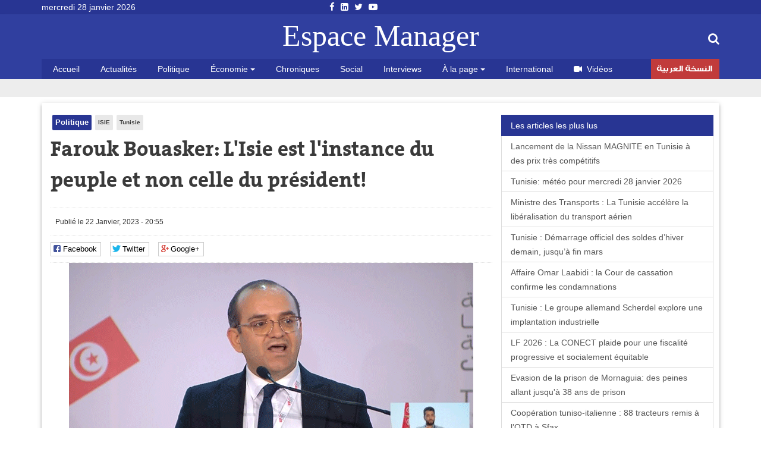

--- FILE ---
content_type: text/html; charset=utf-8
request_url: https://www.google.com/recaptcha/api2/anchor?ar=1&k=6LfFoCcTAAAAAA0RH2dh7gD_STa8fetlfd4kjTqy&co=aHR0cHM6Ly9lc3BhY2VtYW5hZ2VyLmNvbTo0NDM.&hl=fr&type=image&v=N67nZn4AqZkNcbeMu4prBgzg&theme=light&size=normal&anchor-ms=20000&execute-ms=30000&cb=5s434sbsmg48
body_size: 49635
content:
<!DOCTYPE HTML><html dir="ltr" lang="fr"><head><meta http-equiv="Content-Type" content="text/html; charset=UTF-8">
<meta http-equiv="X-UA-Compatible" content="IE=edge">
<title>reCAPTCHA</title>
<style type="text/css">
/* cyrillic-ext */
@font-face {
  font-family: 'Roboto';
  font-style: normal;
  font-weight: 400;
  font-stretch: 100%;
  src: url(//fonts.gstatic.com/s/roboto/v48/KFO7CnqEu92Fr1ME7kSn66aGLdTylUAMa3GUBHMdazTgWw.woff2) format('woff2');
  unicode-range: U+0460-052F, U+1C80-1C8A, U+20B4, U+2DE0-2DFF, U+A640-A69F, U+FE2E-FE2F;
}
/* cyrillic */
@font-face {
  font-family: 'Roboto';
  font-style: normal;
  font-weight: 400;
  font-stretch: 100%;
  src: url(//fonts.gstatic.com/s/roboto/v48/KFO7CnqEu92Fr1ME7kSn66aGLdTylUAMa3iUBHMdazTgWw.woff2) format('woff2');
  unicode-range: U+0301, U+0400-045F, U+0490-0491, U+04B0-04B1, U+2116;
}
/* greek-ext */
@font-face {
  font-family: 'Roboto';
  font-style: normal;
  font-weight: 400;
  font-stretch: 100%;
  src: url(//fonts.gstatic.com/s/roboto/v48/KFO7CnqEu92Fr1ME7kSn66aGLdTylUAMa3CUBHMdazTgWw.woff2) format('woff2');
  unicode-range: U+1F00-1FFF;
}
/* greek */
@font-face {
  font-family: 'Roboto';
  font-style: normal;
  font-weight: 400;
  font-stretch: 100%;
  src: url(//fonts.gstatic.com/s/roboto/v48/KFO7CnqEu92Fr1ME7kSn66aGLdTylUAMa3-UBHMdazTgWw.woff2) format('woff2');
  unicode-range: U+0370-0377, U+037A-037F, U+0384-038A, U+038C, U+038E-03A1, U+03A3-03FF;
}
/* math */
@font-face {
  font-family: 'Roboto';
  font-style: normal;
  font-weight: 400;
  font-stretch: 100%;
  src: url(//fonts.gstatic.com/s/roboto/v48/KFO7CnqEu92Fr1ME7kSn66aGLdTylUAMawCUBHMdazTgWw.woff2) format('woff2');
  unicode-range: U+0302-0303, U+0305, U+0307-0308, U+0310, U+0312, U+0315, U+031A, U+0326-0327, U+032C, U+032F-0330, U+0332-0333, U+0338, U+033A, U+0346, U+034D, U+0391-03A1, U+03A3-03A9, U+03B1-03C9, U+03D1, U+03D5-03D6, U+03F0-03F1, U+03F4-03F5, U+2016-2017, U+2034-2038, U+203C, U+2040, U+2043, U+2047, U+2050, U+2057, U+205F, U+2070-2071, U+2074-208E, U+2090-209C, U+20D0-20DC, U+20E1, U+20E5-20EF, U+2100-2112, U+2114-2115, U+2117-2121, U+2123-214F, U+2190, U+2192, U+2194-21AE, U+21B0-21E5, U+21F1-21F2, U+21F4-2211, U+2213-2214, U+2216-22FF, U+2308-230B, U+2310, U+2319, U+231C-2321, U+2336-237A, U+237C, U+2395, U+239B-23B7, U+23D0, U+23DC-23E1, U+2474-2475, U+25AF, U+25B3, U+25B7, U+25BD, U+25C1, U+25CA, U+25CC, U+25FB, U+266D-266F, U+27C0-27FF, U+2900-2AFF, U+2B0E-2B11, U+2B30-2B4C, U+2BFE, U+3030, U+FF5B, U+FF5D, U+1D400-1D7FF, U+1EE00-1EEFF;
}
/* symbols */
@font-face {
  font-family: 'Roboto';
  font-style: normal;
  font-weight: 400;
  font-stretch: 100%;
  src: url(//fonts.gstatic.com/s/roboto/v48/KFO7CnqEu92Fr1ME7kSn66aGLdTylUAMaxKUBHMdazTgWw.woff2) format('woff2');
  unicode-range: U+0001-000C, U+000E-001F, U+007F-009F, U+20DD-20E0, U+20E2-20E4, U+2150-218F, U+2190, U+2192, U+2194-2199, U+21AF, U+21E6-21F0, U+21F3, U+2218-2219, U+2299, U+22C4-22C6, U+2300-243F, U+2440-244A, U+2460-24FF, U+25A0-27BF, U+2800-28FF, U+2921-2922, U+2981, U+29BF, U+29EB, U+2B00-2BFF, U+4DC0-4DFF, U+FFF9-FFFB, U+10140-1018E, U+10190-1019C, U+101A0, U+101D0-101FD, U+102E0-102FB, U+10E60-10E7E, U+1D2C0-1D2D3, U+1D2E0-1D37F, U+1F000-1F0FF, U+1F100-1F1AD, U+1F1E6-1F1FF, U+1F30D-1F30F, U+1F315, U+1F31C, U+1F31E, U+1F320-1F32C, U+1F336, U+1F378, U+1F37D, U+1F382, U+1F393-1F39F, U+1F3A7-1F3A8, U+1F3AC-1F3AF, U+1F3C2, U+1F3C4-1F3C6, U+1F3CA-1F3CE, U+1F3D4-1F3E0, U+1F3ED, U+1F3F1-1F3F3, U+1F3F5-1F3F7, U+1F408, U+1F415, U+1F41F, U+1F426, U+1F43F, U+1F441-1F442, U+1F444, U+1F446-1F449, U+1F44C-1F44E, U+1F453, U+1F46A, U+1F47D, U+1F4A3, U+1F4B0, U+1F4B3, U+1F4B9, U+1F4BB, U+1F4BF, U+1F4C8-1F4CB, U+1F4D6, U+1F4DA, U+1F4DF, U+1F4E3-1F4E6, U+1F4EA-1F4ED, U+1F4F7, U+1F4F9-1F4FB, U+1F4FD-1F4FE, U+1F503, U+1F507-1F50B, U+1F50D, U+1F512-1F513, U+1F53E-1F54A, U+1F54F-1F5FA, U+1F610, U+1F650-1F67F, U+1F687, U+1F68D, U+1F691, U+1F694, U+1F698, U+1F6AD, U+1F6B2, U+1F6B9-1F6BA, U+1F6BC, U+1F6C6-1F6CF, U+1F6D3-1F6D7, U+1F6E0-1F6EA, U+1F6F0-1F6F3, U+1F6F7-1F6FC, U+1F700-1F7FF, U+1F800-1F80B, U+1F810-1F847, U+1F850-1F859, U+1F860-1F887, U+1F890-1F8AD, U+1F8B0-1F8BB, U+1F8C0-1F8C1, U+1F900-1F90B, U+1F93B, U+1F946, U+1F984, U+1F996, U+1F9E9, U+1FA00-1FA6F, U+1FA70-1FA7C, U+1FA80-1FA89, U+1FA8F-1FAC6, U+1FACE-1FADC, U+1FADF-1FAE9, U+1FAF0-1FAF8, U+1FB00-1FBFF;
}
/* vietnamese */
@font-face {
  font-family: 'Roboto';
  font-style: normal;
  font-weight: 400;
  font-stretch: 100%;
  src: url(//fonts.gstatic.com/s/roboto/v48/KFO7CnqEu92Fr1ME7kSn66aGLdTylUAMa3OUBHMdazTgWw.woff2) format('woff2');
  unicode-range: U+0102-0103, U+0110-0111, U+0128-0129, U+0168-0169, U+01A0-01A1, U+01AF-01B0, U+0300-0301, U+0303-0304, U+0308-0309, U+0323, U+0329, U+1EA0-1EF9, U+20AB;
}
/* latin-ext */
@font-face {
  font-family: 'Roboto';
  font-style: normal;
  font-weight: 400;
  font-stretch: 100%;
  src: url(//fonts.gstatic.com/s/roboto/v48/KFO7CnqEu92Fr1ME7kSn66aGLdTylUAMa3KUBHMdazTgWw.woff2) format('woff2');
  unicode-range: U+0100-02BA, U+02BD-02C5, U+02C7-02CC, U+02CE-02D7, U+02DD-02FF, U+0304, U+0308, U+0329, U+1D00-1DBF, U+1E00-1E9F, U+1EF2-1EFF, U+2020, U+20A0-20AB, U+20AD-20C0, U+2113, U+2C60-2C7F, U+A720-A7FF;
}
/* latin */
@font-face {
  font-family: 'Roboto';
  font-style: normal;
  font-weight: 400;
  font-stretch: 100%;
  src: url(//fonts.gstatic.com/s/roboto/v48/KFO7CnqEu92Fr1ME7kSn66aGLdTylUAMa3yUBHMdazQ.woff2) format('woff2');
  unicode-range: U+0000-00FF, U+0131, U+0152-0153, U+02BB-02BC, U+02C6, U+02DA, U+02DC, U+0304, U+0308, U+0329, U+2000-206F, U+20AC, U+2122, U+2191, U+2193, U+2212, U+2215, U+FEFF, U+FFFD;
}
/* cyrillic-ext */
@font-face {
  font-family: 'Roboto';
  font-style: normal;
  font-weight: 500;
  font-stretch: 100%;
  src: url(//fonts.gstatic.com/s/roboto/v48/KFO7CnqEu92Fr1ME7kSn66aGLdTylUAMa3GUBHMdazTgWw.woff2) format('woff2');
  unicode-range: U+0460-052F, U+1C80-1C8A, U+20B4, U+2DE0-2DFF, U+A640-A69F, U+FE2E-FE2F;
}
/* cyrillic */
@font-face {
  font-family: 'Roboto';
  font-style: normal;
  font-weight: 500;
  font-stretch: 100%;
  src: url(//fonts.gstatic.com/s/roboto/v48/KFO7CnqEu92Fr1ME7kSn66aGLdTylUAMa3iUBHMdazTgWw.woff2) format('woff2');
  unicode-range: U+0301, U+0400-045F, U+0490-0491, U+04B0-04B1, U+2116;
}
/* greek-ext */
@font-face {
  font-family: 'Roboto';
  font-style: normal;
  font-weight: 500;
  font-stretch: 100%;
  src: url(//fonts.gstatic.com/s/roboto/v48/KFO7CnqEu92Fr1ME7kSn66aGLdTylUAMa3CUBHMdazTgWw.woff2) format('woff2');
  unicode-range: U+1F00-1FFF;
}
/* greek */
@font-face {
  font-family: 'Roboto';
  font-style: normal;
  font-weight: 500;
  font-stretch: 100%;
  src: url(//fonts.gstatic.com/s/roboto/v48/KFO7CnqEu92Fr1ME7kSn66aGLdTylUAMa3-UBHMdazTgWw.woff2) format('woff2');
  unicode-range: U+0370-0377, U+037A-037F, U+0384-038A, U+038C, U+038E-03A1, U+03A3-03FF;
}
/* math */
@font-face {
  font-family: 'Roboto';
  font-style: normal;
  font-weight: 500;
  font-stretch: 100%;
  src: url(//fonts.gstatic.com/s/roboto/v48/KFO7CnqEu92Fr1ME7kSn66aGLdTylUAMawCUBHMdazTgWw.woff2) format('woff2');
  unicode-range: U+0302-0303, U+0305, U+0307-0308, U+0310, U+0312, U+0315, U+031A, U+0326-0327, U+032C, U+032F-0330, U+0332-0333, U+0338, U+033A, U+0346, U+034D, U+0391-03A1, U+03A3-03A9, U+03B1-03C9, U+03D1, U+03D5-03D6, U+03F0-03F1, U+03F4-03F5, U+2016-2017, U+2034-2038, U+203C, U+2040, U+2043, U+2047, U+2050, U+2057, U+205F, U+2070-2071, U+2074-208E, U+2090-209C, U+20D0-20DC, U+20E1, U+20E5-20EF, U+2100-2112, U+2114-2115, U+2117-2121, U+2123-214F, U+2190, U+2192, U+2194-21AE, U+21B0-21E5, U+21F1-21F2, U+21F4-2211, U+2213-2214, U+2216-22FF, U+2308-230B, U+2310, U+2319, U+231C-2321, U+2336-237A, U+237C, U+2395, U+239B-23B7, U+23D0, U+23DC-23E1, U+2474-2475, U+25AF, U+25B3, U+25B7, U+25BD, U+25C1, U+25CA, U+25CC, U+25FB, U+266D-266F, U+27C0-27FF, U+2900-2AFF, U+2B0E-2B11, U+2B30-2B4C, U+2BFE, U+3030, U+FF5B, U+FF5D, U+1D400-1D7FF, U+1EE00-1EEFF;
}
/* symbols */
@font-face {
  font-family: 'Roboto';
  font-style: normal;
  font-weight: 500;
  font-stretch: 100%;
  src: url(//fonts.gstatic.com/s/roboto/v48/KFO7CnqEu92Fr1ME7kSn66aGLdTylUAMaxKUBHMdazTgWw.woff2) format('woff2');
  unicode-range: U+0001-000C, U+000E-001F, U+007F-009F, U+20DD-20E0, U+20E2-20E4, U+2150-218F, U+2190, U+2192, U+2194-2199, U+21AF, U+21E6-21F0, U+21F3, U+2218-2219, U+2299, U+22C4-22C6, U+2300-243F, U+2440-244A, U+2460-24FF, U+25A0-27BF, U+2800-28FF, U+2921-2922, U+2981, U+29BF, U+29EB, U+2B00-2BFF, U+4DC0-4DFF, U+FFF9-FFFB, U+10140-1018E, U+10190-1019C, U+101A0, U+101D0-101FD, U+102E0-102FB, U+10E60-10E7E, U+1D2C0-1D2D3, U+1D2E0-1D37F, U+1F000-1F0FF, U+1F100-1F1AD, U+1F1E6-1F1FF, U+1F30D-1F30F, U+1F315, U+1F31C, U+1F31E, U+1F320-1F32C, U+1F336, U+1F378, U+1F37D, U+1F382, U+1F393-1F39F, U+1F3A7-1F3A8, U+1F3AC-1F3AF, U+1F3C2, U+1F3C4-1F3C6, U+1F3CA-1F3CE, U+1F3D4-1F3E0, U+1F3ED, U+1F3F1-1F3F3, U+1F3F5-1F3F7, U+1F408, U+1F415, U+1F41F, U+1F426, U+1F43F, U+1F441-1F442, U+1F444, U+1F446-1F449, U+1F44C-1F44E, U+1F453, U+1F46A, U+1F47D, U+1F4A3, U+1F4B0, U+1F4B3, U+1F4B9, U+1F4BB, U+1F4BF, U+1F4C8-1F4CB, U+1F4D6, U+1F4DA, U+1F4DF, U+1F4E3-1F4E6, U+1F4EA-1F4ED, U+1F4F7, U+1F4F9-1F4FB, U+1F4FD-1F4FE, U+1F503, U+1F507-1F50B, U+1F50D, U+1F512-1F513, U+1F53E-1F54A, U+1F54F-1F5FA, U+1F610, U+1F650-1F67F, U+1F687, U+1F68D, U+1F691, U+1F694, U+1F698, U+1F6AD, U+1F6B2, U+1F6B9-1F6BA, U+1F6BC, U+1F6C6-1F6CF, U+1F6D3-1F6D7, U+1F6E0-1F6EA, U+1F6F0-1F6F3, U+1F6F7-1F6FC, U+1F700-1F7FF, U+1F800-1F80B, U+1F810-1F847, U+1F850-1F859, U+1F860-1F887, U+1F890-1F8AD, U+1F8B0-1F8BB, U+1F8C0-1F8C1, U+1F900-1F90B, U+1F93B, U+1F946, U+1F984, U+1F996, U+1F9E9, U+1FA00-1FA6F, U+1FA70-1FA7C, U+1FA80-1FA89, U+1FA8F-1FAC6, U+1FACE-1FADC, U+1FADF-1FAE9, U+1FAF0-1FAF8, U+1FB00-1FBFF;
}
/* vietnamese */
@font-face {
  font-family: 'Roboto';
  font-style: normal;
  font-weight: 500;
  font-stretch: 100%;
  src: url(//fonts.gstatic.com/s/roboto/v48/KFO7CnqEu92Fr1ME7kSn66aGLdTylUAMa3OUBHMdazTgWw.woff2) format('woff2');
  unicode-range: U+0102-0103, U+0110-0111, U+0128-0129, U+0168-0169, U+01A0-01A1, U+01AF-01B0, U+0300-0301, U+0303-0304, U+0308-0309, U+0323, U+0329, U+1EA0-1EF9, U+20AB;
}
/* latin-ext */
@font-face {
  font-family: 'Roboto';
  font-style: normal;
  font-weight: 500;
  font-stretch: 100%;
  src: url(//fonts.gstatic.com/s/roboto/v48/KFO7CnqEu92Fr1ME7kSn66aGLdTylUAMa3KUBHMdazTgWw.woff2) format('woff2');
  unicode-range: U+0100-02BA, U+02BD-02C5, U+02C7-02CC, U+02CE-02D7, U+02DD-02FF, U+0304, U+0308, U+0329, U+1D00-1DBF, U+1E00-1E9F, U+1EF2-1EFF, U+2020, U+20A0-20AB, U+20AD-20C0, U+2113, U+2C60-2C7F, U+A720-A7FF;
}
/* latin */
@font-face {
  font-family: 'Roboto';
  font-style: normal;
  font-weight: 500;
  font-stretch: 100%;
  src: url(//fonts.gstatic.com/s/roboto/v48/KFO7CnqEu92Fr1ME7kSn66aGLdTylUAMa3yUBHMdazQ.woff2) format('woff2');
  unicode-range: U+0000-00FF, U+0131, U+0152-0153, U+02BB-02BC, U+02C6, U+02DA, U+02DC, U+0304, U+0308, U+0329, U+2000-206F, U+20AC, U+2122, U+2191, U+2193, U+2212, U+2215, U+FEFF, U+FFFD;
}
/* cyrillic-ext */
@font-face {
  font-family: 'Roboto';
  font-style: normal;
  font-weight: 900;
  font-stretch: 100%;
  src: url(//fonts.gstatic.com/s/roboto/v48/KFO7CnqEu92Fr1ME7kSn66aGLdTylUAMa3GUBHMdazTgWw.woff2) format('woff2');
  unicode-range: U+0460-052F, U+1C80-1C8A, U+20B4, U+2DE0-2DFF, U+A640-A69F, U+FE2E-FE2F;
}
/* cyrillic */
@font-face {
  font-family: 'Roboto';
  font-style: normal;
  font-weight: 900;
  font-stretch: 100%;
  src: url(//fonts.gstatic.com/s/roboto/v48/KFO7CnqEu92Fr1ME7kSn66aGLdTylUAMa3iUBHMdazTgWw.woff2) format('woff2');
  unicode-range: U+0301, U+0400-045F, U+0490-0491, U+04B0-04B1, U+2116;
}
/* greek-ext */
@font-face {
  font-family: 'Roboto';
  font-style: normal;
  font-weight: 900;
  font-stretch: 100%;
  src: url(//fonts.gstatic.com/s/roboto/v48/KFO7CnqEu92Fr1ME7kSn66aGLdTylUAMa3CUBHMdazTgWw.woff2) format('woff2');
  unicode-range: U+1F00-1FFF;
}
/* greek */
@font-face {
  font-family: 'Roboto';
  font-style: normal;
  font-weight: 900;
  font-stretch: 100%;
  src: url(//fonts.gstatic.com/s/roboto/v48/KFO7CnqEu92Fr1ME7kSn66aGLdTylUAMa3-UBHMdazTgWw.woff2) format('woff2');
  unicode-range: U+0370-0377, U+037A-037F, U+0384-038A, U+038C, U+038E-03A1, U+03A3-03FF;
}
/* math */
@font-face {
  font-family: 'Roboto';
  font-style: normal;
  font-weight: 900;
  font-stretch: 100%;
  src: url(//fonts.gstatic.com/s/roboto/v48/KFO7CnqEu92Fr1ME7kSn66aGLdTylUAMawCUBHMdazTgWw.woff2) format('woff2');
  unicode-range: U+0302-0303, U+0305, U+0307-0308, U+0310, U+0312, U+0315, U+031A, U+0326-0327, U+032C, U+032F-0330, U+0332-0333, U+0338, U+033A, U+0346, U+034D, U+0391-03A1, U+03A3-03A9, U+03B1-03C9, U+03D1, U+03D5-03D6, U+03F0-03F1, U+03F4-03F5, U+2016-2017, U+2034-2038, U+203C, U+2040, U+2043, U+2047, U+2050, U+2057, U+205F, U+2070-2071, U+2074-208E, U+2090-209C, U+20D0-20DC, U+20E1, U+20E5-20EF, U+2100-2112, U+2114-2115, U+2117-2121, U+2123-214F, U+2190, U+2192, U+2194-21AE, U+21B0-21E5, U+21F1-21F2, U+21F4-2211, U+2213-2214, U+2216-22FF, U+2308-230B, U+2310, U+2319, U+231C-2321, U+2336-237A, U+237C, U+2395, U+239B-23B7, U+23D0, U+23DC-23E1, U+2474-2475, U+25AF, U+25B3, U+25B7, U+25BD, U+25C1, U+25CA, U+25CC, U+25FB, U+266D-266F, U+27C0-27FF, U+2900-2AFF, U+2B0E-2B11, U+2B30-2B4C, U+2BFE, U+3030, U+FF5B, U+FF5D, U+1D400-1D7FF, U+1EE00-1EEFF;
}
/* symbols */
@font-face {
  font-family: 'Roboto';
  font-style: normal;
  font-weight: 900;
  font-stretch: 100%;
  src: url(//fonts.gstatic.com/s/roboto/v48/KFO7CnqEu92Fr1ME7kSn66aGLdTylUAMaxKUBHMdazTgWw.woff2) format('woff2');
  unicode-range: U+0001-000C, U+000E-001F, U+007F-009F, U+20DD-20E0, U+20E2-20E4, U+2150-218F, U+2190, U+2192, U+2194-2199, U+21AF, U+21E6-21F0, U+21F3, U+2218-2219, U+2299, U+22C4-22C6, U+2300-243F, U+2440-244A, U+2460-24FF, U+25A0-27BF, U+2800-28FF, U+2921-2922, U+2981, U+29BF, U+29EB, U+2B00-2BFF, U+4DC0-4DFF, U+FFF9-FFFB, U+10140-1018E, U+10190-1019C, U+101A0, U+101D0-101FD, U+102E0-102FB, U+10E60-10E7E, U+1D2C0-1D2D3, U+1D2E0-1D37F, U+1F000-1F0FF, U+1F100-1F1AD, U+1F1E6-1F1FF, U+1F30D-1F30F, U+1F315, U+1F31C, U+1F31E, U+1F320-1F32C, U+1F336, U+1F378, U+1F37D, U+1F382, U+1F393-1F39F, U+1F3A7-1F3A8, U+1F3AC-1F3AF, U+1F3C2, U+1F3C4-1F3C6, U+1F3CA-1F3CE, U+1F3D4-1F3E0, U+1F3ED, U+1F3F1-1F3F3, U+1F3F5-1F3F7, U+1F408, U+1F415, U+1F41F, U+1F426, U+1F43F, U+1F441-1F442, U+1F444, U+1F446-1F449, U+1F44C-1F44E, U+1F453, U+1F46A, U+1F47D, U+1F4A3, U+1F4B0, U+1F4B3, U+1F4B9, U+1F4BB, U+1F4BF, U+1F4C8-1F4CB, U+1F4D6, U+1F4DA, U+1F4DF, U+1F4E3-1F4E6, U+1F4EA-1F4ED, U+1F4F7, U+1F4F9-1F4FB, U+1F4FD-1F4FE, U+1F503, U+1F507-1F50B, U+1F50D, U+1F512-1F513, U+1F53E-1F54A, U+1F54F-1F5FA, U+1F610, U+1F650-1F67F, U+1F687, U+1F68D, U+1F691, U+1F694, U+1F698, U+1F6AD, U+1F6B2, U+1F6B9-1F6BA, U+1F6BC, U+1F6C6-1F6CF, U+1F6D3-1F6D7, U+1F6E0-1F6EA, U+1F6F0-1F6F3, U+1F6F7-1F6FC, U+1F700-1F7FF, U+1F800-1F80B, U+1F810-1F847, U+1F850-1F859, U+1F860-1F887, U+1F890-1F8AD, U+1F8B0-1F8BB, U+1F8C0-1F8C1, U+1F900-1F90B, U+1F93B, U+1F946, U+1F984, U+1F996, U+1F9E9, U+1FA00-1FA6F, U+1FA70-1FA7C, U+1FA80-1FA89, U+1FA8F-1FAC6, U+1FACE-1FADC, U+1FADF-1FAE9, U+1FAF0-1FAF8, U+1FB00-1FBFF;
}
/* vietnamese */
@font-face {
  font-family: 'Roboto';
  font-style: normal;
  font-weight: 900;
  font-stretch: 100%;
  src: url(//fonts.gstatic.com/s/roboto/v48/KFO7CnqEu92Fr1ME7kSn66aGLdTylUAMa3OUBHMdazTgWw.woff2) format('woff2');
  unicode-range: U+0102-0103, U+0110-0111, U+0128-0129, U+0168-0169, U+01A0-01A1, U+01AF-01B0, U+0300-0301, U+0303-0304, U+0308-0309, U+0323, U+0329, U+1EA0-1EF9, U+20AB;
}
/* latin-ext */
@font-face {
  font-family: 'Roboto';
  font-style: normal;
  font-weight: 900;
  font-stretch: 100%;
  src: url(//fonts.gstatic.com/s/roboto/v48/KFO7CnqEu92Fr1ME7kSn66aGLdTylUAMa3KUBHMdazTgWw.woff2) format('woff2');
  unicode-range: U+0100-02BA, U+02BD-02C5, U+02C7-02CC, U+02CE-02D7, U+02DD-02FF, U+0304, U+0308, U+0329, U+1D00-1DBF, U+1E00-1E9F, U+1EF2-1EFF, U+2020, U+20A0-20AB, U+20AD-20C0, U+2113, U+2C60-2C7F, U+A720-A7FF;
}
/* latin */
@font-face {
  font-family: 'Roboto';
  font-style: normal;
  font-weight: 900;
  font-stretch: 100%;
  src: url(//fonts.gstatic.com/s/roboto/v48/KFO7CnqEu92Fr1ME7kSn66aGLdTylUAMa3yUBHMdazQ.woff2) format('woff2');
  unicode-range: U+0000-00FF, U+0131, U+0152-0153, U+02BB-02BC, U+02C6, U+02DA, U+02DC, U+0304, U+0308, U+0329, U+2000-206F, U+20AC, U+2122, U+2191, U+2193, U+2212, U+2215, U+FEFF, U+FFFD;
}

</style>
<link rel="stylesheet" type="text/css" href="https://www.gstatic.com/recaptcha/releases/N67nZn4AqZkNcbeMu4prBgzg/styles__ltr.css">
<script nonce="5OAiQUf1qjzOrqnT-X48jg" type="text/javascript">window['__recaptcha_api'] = 'https://www.google.com/recaptcha/api2/';</script>
<script type="text/javascript" src="https://www.gstatic.com/recaptcha/releases/N67nZn4AqZkNcbeMu4prBgzg/recaptcha__fr.js" nonce="5OAiQUf1qjzOrqnT-X48jg">
      
    </script></head>
<body><div id="rc-anchor-alert" class="rc-anchor-alert"></div>
<input type="hidden" id="recaptcha-token" value="[base64]">
<script type="text/javascript" nonce="5OAiQUf1qjzOrqnT-X48jg">
      recaptcha.anchor.Main.init("[\x22ainput\x22,[\x22bgdata\x22,\x22\x22,\[base64]/[base64]/[base64]/ZyhXLGgpOnEoW04sMjEsbF0sVywwKSxoKSxmYWxzZSxmYWxzZSl9Y2F0Y2goayl7RygzNTgsVyk/[base64]/[base64]/[base64]/[base64]/[base64]/[base64]/[base64]/bmV3IEJbT10oRFswXSk6dz09Mj9uZXcgQltPXShEWzBdLERbMV0pOnc9PTM/bmV3IEJbT10oRFswXSxEWzFdLERbMl0pOnc9PTQ/[base64]/[base64]/[base64]/[base64]/[base64]\\u003d\x22,\[base64]\\u003d\\u003d\x22,\x22wooAbMKdYcKzMTDDiVbDmsKvIsOWa8O6ccKqUnFDw4A2wosCw5hFcsO3w6fCqU3Dv8OTw4PCn8KNw5rCi8KMw43CpsOgw7/DuBNxXkZYbcKuwqgue3jCsz7DviLCucKlD8Kow5syY8KhMcKTTcKeXWd2JcOpDE94PSDChSvDnzx1I8Orw5DDqMO+w4oAD3zCk1oYwrTDvznCslJ2worDs8OANxDDq17Ci8OWA2/[base64]/DtcK4BsKsLGpAMhluXsK1PsOwOsOXEmY6w6XCg3zDgsO8d8KmwrLCkcOGw6VHYMKJwpjCmAzCgsKKwobCmyMtwrB0w53CgsKaw5rCv0fDsDUNwrPChsKqw7RYwr7DmxgfwpvCv1pbHcOFGcOrw6xEw584w7XCmMO/[base64]/Ck8KGZC4SUsKdw6NyBz3CjMKLw7zCrcKRVMOBwrUTRSkWEAnCjArCj8OBO8K5NUfCmEd8V8Ktwrp5w41XwozCo8OMwr3Cq8KwJsOwSx/DnMOuwr/DtXxNwp5qbcKDw5NSe8ORGVPDkX7ClHkiJ8KTb1nDjsKbwpTChB/DlyfCgMKFbStiwr7CtXvCoHTCgRpTBsKhTcORDWvDocKjwobDj8O0WibCt3ARL8OgP8OuwqBXw7DCuMO2GcOmw4/CuQbDpCTCvkQydcKKfXYNw7/CsAltZcOQwr7CrlbDmxQ3wodfwroYI2TCgGvDjWfDpyzDv3TCkBrCgMOYwo02w4J1wofCqUlvwox8wpHCn1HCgMK3w7jDmcOKSsOZwq5GIjRDwpHCu8Ozw7kGw6rCnsK6Mw3DnCTDg0bCpsOLTcO7w6RAw5p/wo5ew60Lw6Elw7/DkcKUWMOYwrjDr8KYYsKfT8KAH8K8GMO5wp/Cg2lLw5YGwqsWwrfDklbDimvCoCDDmkPDiQbCqxo/[base64]/CvMOnLi7CvsOYT8KkB8K1wrc6w6RzwoHCq8OYw74LwqvDmsK8wo4BwrrDq2LClj8awqskwqlzw4jDjzUEc8Kjw4HDgsOeam4ha8Khw5J7w77CqXUKworCg8Kzwr/[base64]/Cl8KRaytTccOXJX3Cp8O9w4XDjyvCpcKCQWdNw4J2wphyaXfCtTfDkMO3w7c5w4bDlxDDgihRwrnCmSUSDXoQwo8wwojDjMOxw7Ekw7dmfcO0WmcdLy4acVPDrsK/wqcIw5M1wqnDqMKyOsOdVMKYLjjCh2fDksK4aSEzTmkUwr4JE0LDr8ORAMKfw7DCul/[base64]/Ckjgpwp1jw6TDmTtkwqzCnHU1wpzDgEFCFsOtwr5Sw6/DsH3CuHk9wpHCpcOGw7rCtMKsw7R+G1tFcGjChC16CcKQcnrDq8K9bwVnTcO9wosnCCk4f8Oaw5DDkTPDmMOTZMO2WsO6bsKdw7J+QyccaAgeXDtEwpHDhkQrIQNcw45/w74jw6zDrTNldjJgOUXCqsOcw4liZWU7acOdw6PDuxrCq8KjElbDlGdrEAVXwoTCihE1wpcTYkrCusObwqPCqCjCrCzDoQ8/w4DDtsKZw74/w5BoQXHCp8Ohw5nCjcOlW8OoUcOYwp1tw55tLjXDj8KJw47Cgy4II0fCscOnYMKcw7FVw6XChVVfNMO+OMKtJmPDnlE6PkrDiHPCuMORwrUTVsKzcsOnw6NDBMKMDcOIw43CkyTCq8Odw6oLYsOLbRVhJsOnw4XDocO6wpDCs19Rw4NbwrzDnEQ6MW9dw6/Cpn/DkF1DN2YmKkpYw7DDtkVOJQIJbcOiw4sKw5rCp8Osb8OxwrlLGsKyD8KOcgcuw4jDoyvDmsKqwofCnlXDoEnDjB41fQUuZRNubsKzwrlwwp5ZL2ccw7rCoTQcw5jCr1lDwrIrCU7CsGgFw7HCisKlwq1zEH/CpETDrMKZN8KQwq7DjEI0PsKkw6HDkMKABVEPwq/Cg8O7S8KXwqDDlCvDjkgfDMKmwqTDi8O8fsKYwr8Pw5oUKy/CqcKsNB9jJD3CsFrDlMK5w6XCicOlwrjClsOubsKdw7XDhwbChyDDrXYQwojDqMK/[base64]/CtsK4BSB7w7TDscKNw6Q8XcOhw6nCvxnCh8OUw44Rw47DusK2wo3CpMOmw6/DscK7w4V1w4jDrcOHQGw6acKWwqbDkMOKw71XOTcZw7xgXmnCoDLDqMO0w5bCsMKxf8K/UDXDtl4Bwr98w6J+wq/CrTbCtcOnJRrCuh/Cv8K7w6zDhgjDlh/[base64]/DkSw3w7U2wqh2O8KqwoZawpYbwq9bXsO/f1c0BjfCt2vClhVtBCsbQEHDlcOvw5tow5fDq8OdwohAwrHCjcKEETdAwrjCpiTCgG05V8OkIcKBwpbCpMOTwqrCisOyQ3LDu8OzfETCuD9cVklvwqhGwrc7w7TDmMK/wqrCu8KHwroPWjrDtEYHw6TClcK9dxlNw4lBw7Z4w7nCkMOUw5bDmMOYWB5JwpkawqNIRw3CvMKgw6t2w7xowqlAYB3DrcKEKSk5OC7CtsKXGcOXwq7DjMOrKsK5w4s+M8KRwrhWwp/DssKxfk9qwo8Pw6dUwpEUw43DuMK/[base64]/NcOAJEYxdcKYH03DqgBXwp4JwpfDpsO/ecOfC8Knwr1vw7jDs8KwJcKqD8Koa8K7aWY0wofDvMKZBTnDohzDrsOaBEUHL2kcWF/Dm8OdYsOLw4R3A8K4w4RfIHzCuzrDs3DCgSHCisOiTRzDncOEB8KYwrslXMOwBRPCt8KCLS8/ecKDOjF3w41pQ8ODUirDlMOHwrXCmR83ecKRQA0QwqARw6nCjcOYBMKFXcOUw6QFwoHDjsKEw4XDgnECCcOxwqVDwqbDoVwow4vDnjzCtMK2wqEYwpPDvSvDtD1tw7YuTsKxw57ClUPDusKIwp/Dm8O7wqw/JcOOwpc/P8KncsO2RsKswo3DhSggw4FXaH0LIk4CZSLDsMKUKSDDjMO6d8Oow7jCsj3Dl8K3aw4kCcO/GzoXEMOcGR3DrykUHcK7w6/CtcKVdnTDqmfCusO/wqPCh8K1XcKHw5TDtRHCs8O4w4FmwqF3NkrDh2wQwp8lw4hlHnstwrzClcKQSsOcTG7Ch2oDwpzCsMOHw7bDpmt+w4XDr8KkTcKWeDRccRnDuFs9YsKxwqvDjkIqEGxkRw/CuxfDsVohw7QZF3nDoj/Dg052IMKmw5HCgHTDlMOsalhlw69LU2B8w6bDucO9wrsmw4ABw4Nqw73Dq04AK3LCnBd4McKcGcKlwrTDox/CgjrCiQ8NfcKqwqtYGB3Cq8KHwpTDgzTDisOLwpbDqBpREAvChS/DlMKsw6Bvw6nCgywywpTDihY+w4LClGIIH8KifMK0JsKbwrJVw5bDj8OWLlbDkgvDnx7CvkXCt2DDoX7CtyPCocKxOMKiNMKaOcKMSQPCpmxEwrPDgXkoNmAcLxjDlnzCqBvCnMKXYWhXwpdYwp92w5/[base64]/Dk2UmScK3ecO7w4NXwrzCm8K9w5wdYgh3w5nDi2BYKB/[base64]/DvyXCssKlWH50wpjCm8Kuw6YYC1www4jCl1nDh8KywqMtSsK9XMOZw6DDrHfDs8OiwrpQwo1hMMO+w5siE8KUw5XClMKkwozCuk/DpsKdwoQWwrZKwplkIMO6w5FSwp3DhRg8LF/DpcOSw7Y5Yyc1worDpg7CuMO+w58mw5DDqTfCnit6Sw/[base64]/[base64]/[base64]/ClsKhesOHw7PCiMOUXcO4L0XCisOOwptWw6lSSMOWwobDuhXCqcKmPx8NwoYDwp3CkBnDvATCnzEnwpNWIA3CjcKzwqPDpsK+YMOqwp7CngjDlBpZewLCrD9uZQBUw4/Cg8O8AMK0w7ckw53CmmLCp8O9HBnCkMOqwoPDgV4Dw6kewo/CninCk8OUw7c0w79xFC3Cky/[base64]/w7/DqMKtwph7wo7DscKAw4XCvMOeAWFKJsOowrJWwo/[base64]/Do8KuVMKlwpUxwrZPXElOwoPCj0xqw6AKJFZxw7ZsI8KpLhLCq0xLw74ZeMKZcsOxwqA0w4nDmsOdYcOaIcOcA1Jww5/DhcKcY0MCBMOBw74dwo3DmgPDslTDlMKawpIwegoMZX8awolbw5cbw6hVw7p/[base64]/Cm8Oxdignw4DCncK5dcKTcVsmwplsK8ObwpRwI8KyM8Oawp0nw6XCtVo+IsKoZ8K/OkPClMOvW8OKw6vCkQ8XEEBFAk0JAAhsw4XDmyEjTcOHw5fDtcOxw4bDrMOIScOJwq3DjsOuw5bDlAxALsKkNDzDgMKMw440w5PCp8O1NsK1OkbDkVLDhXF9wr/[base64]/A8Odw5I3ekpuw6Y7w63CuzDCqcK/wqNab3jDgcKAcW/CgAIEw6J2Dh5JCTh/woPDhMOew5nCqcKVw7/ClETCmkNvLcO7wodbfcKQM3HCvU5bwrjCm8Knwq7Dt8OXw4LDrinCngHDssKYwpQpwqHCuMOyUmppbcKkw4TDllDDjCHDhBrCqMOrNAJLBFohY1JIw5IKw59ZwoHCoMKswq9Hw73DmAbCpUrDqjoYOMKoHjBvHMKEAsK8w5DDsMKUWBF5w4DDqcKOwrBWw6jDtsO5VF/DusKJTCTDnSMdw74SAMKPQk0Gw5olwo8iwpLDsC7CiSV+w6PDrcKYw5ZLRMOkw4PDmMOcwprDlkHCsQlhUgvCicONSicawpB1wp8Bw7PDii9zYsKPDFQhe0HCiMKqwrDDrkVXwpcUAW0OIBpKw7VSBjIbw6pww5oRZTJNwrDDgMKMw4vCmsK/wqlwCcOIwo/CnsKDdDvDkF7DgsOoA8ONdsOhw7XDisKqel1EcHvDikssPMOHcMKBV096YmNKwpxKwonCscK9bRQ5MMKLworDi8OXCsKgwpfDmsOQRETDiXdbw4gVX21vw4dVw7/[base64]/[base64]/w5UKOlZ5w4YhaH9Jw79dXcO8LE/DisKtb3TCv8KUG8K3YBvCogrChMOjw5DCtcK4NSRNw6JXwr9BA3UBHsKbTcOXwqXCm8OZG1PDvsO1wrYNwr0/w61hwr3CrMOce8O8w4HCnGfCmjTDisKoPcO5ZmsGw6/DoMKMw5bCihZ/w4rCpsKow48wP8OrPcOXf8OHXSUqUsOJw6/CnlRmSsOQTXkWRifDiUbCpcKwGls3w6PDrFZRwpBFPgbDkywzwpfDiUTCk3shIGJGw67DqWdCHcOEwrgBwrzDnw89w6fCmyJ4RMO3fcKgRMOoEsOnNFnDqH4aw7LCqDvDmXZGRcKWw7cGwpPDpcOhWsOSBmfCq8OkdsKjDcKPw5PDk8KFOThGdcOWw63Cs0/CsmdIwr49V8KUwq/CgcOCPyArWcOaw6TDsFxWcsKhw7/Cq3vDm8Olw4xZQGZPwqHCiizCgsOVw757w5fDncKSw4rDlV5yInHCusOJAMK8wrTClMK4wp1vw5jChMKwEUjCg8K0fE/DhMOOdA3DsgvDh8OrIhTClwPDk8KVwp11JcOLT8KCK8KKOzHDlMOvY8OmN8OQXMKEwpvDi8KGYD1tw6PCvsOCWAzCm8O+AcO7GcKowq10wrM8LMKcw6/CtsOlSsKoRAjCu0nCp8OewqoIwp1+w5B2w4LCsGfDsGvCsCbCqz7DhMKJVcOOwoXCm8Oowr/[base64]/CmIdw4cAS8Oswr3DicK6w63Ci8OTw5XDk8OoHMORwr81w5nChnDDgcKdT8O8UcO5fgfDmW1hw7wceMOswojDoVFFwoBFSsKuEkXCpMO7w4AQwqnChlVZw6zCkGwjw7DDryFWwrcfw689e2XCscK/AsO3w4Zzwp3DrsKuwqfCozDDksOoNMKrwrXDmcOFS8O5wrHDsl/Dh8OVMF7Do30zJMObwp/[base64]/CtVgTw4jDl8K/w6VkQsO9w47CmwMNw7nCv8KtwoAJw4XDtURrMMO9HSfDlcKvHsO+w5QDw64iNULDp8KEAz3CgG9Tw7EdTMOowq/CpyDCjMKOwolXw7zDkyM6woAFw5TDtwrCnlvDpMKhw6rDvSHDs8KhwoTCrMOCwqMqw6HDsy9MbU5wwotjVcKFQsKWHMOIwpJ7fWvCi2LDsRHDkcKoKE3DgcKmwr3DrQESw7/DtcOEFCXColRjb8KrWirDskYMHX5UL8OLfF1iV0fDr2/[base64]/fwPDs8KdeMOnw6XDni9Xwo8swo3Dt8KZN3wxwqnDmyQ2woLDj2/Cg0ItFXDCmsKDw6DCqChQw5TDg8KmEERjw47Dti4nwpzCr1sgw5HCpMKSZ8K1w4hUw7EHAMOtej3DtsKlecOeTwDDmixjIWIuOnrCiERWQm7DjMO+UEodw70cwqEtKnkKMMOTwqrCjk/Cl8ORYD7CkcO1LlsLw4hRwpBzDcKudcOFw6oZwqfCiMK+w5AJwpoXwqg5C3/CsEjCqcOULAtrw5bClh7CusKDwow9JsOjw4rCl0d2YsKgJArCisKEC8KNw6M8w6Aqw6RIw4lZGsObXRkZwoVBw6/CkMOBYVk8w53CvkIEIMKUw4fDjMOzwq0UFkjCisKwc8OyNhXDswfDsG/[base64]/Iw7CmjbCk8KSD8OpJjbCncOiecKbYsKaw57DqhMbLCrDiE4GwohEwoHDrcKqQMKQFsKJAsKKw7LDi8KAwo92w7UrwqvDpW/[base64]/DqRZAw4/Djy3CiGYRw6vCvjHCmcOQc8OpRMKSw7HDrTHClsO6CsOzCVthwrTCrG7CpsKJwrTDhcOeeMORwoXCvFl6PMOAwprDgMOcDsORw7bCscKcGcKdwrZ9wqNISSs+XcKJRcK3wqVsw5wYwo5kEklTHj/[base64]/Ch8OoccO5PW3CvAvDp8KkUcKcw5bDpCoaNTw7wofDp8OjUHfDv8KQwoAMc8OXw6UTwqLDsxXDj8OMWgUJFwsgB8K1YWcqw73Dkj/CuHrCkUDCksKew73CmGh6Wzg1woDDqhJpwr5Swpk+C8O5RR/CicKaV8O0wq5UacOmwrbCq8KAYRLCisKvwqZXw4PCg8O5dwY1EMKxwrTDp8KbwpphKVtJHyh3w7bCs8O3w7nDo8K3VsO2CcO/wrLDv8OXbjlPwp5tw5pEcVUIw7DDohzDh0tHd8O5w4Z5PFoIwrPCsMKZPXrDt3JWXjxBV8K5Y8KWwoXDj8Oow68tAsONwrDDlcODwrc8IkcsRMKXw65hQMOxNTrCkWbDgQU/TMO+w7/[base64]/CiBzDiUJWw7/CjyAoP8OIw4jCpyXDmWNjwrgnw43Ch8KzwoUaSCcpOsKKAcKkCMOZwrxFwr7Ci8Kxw4Y4PQEcGcKKBQ8PGVsvwrjDtxXCtDVpZQV8w6bCnSMdw5/[base64]/[base64]/CtXwQE0fCocKPwpjDpsOywrDCmcKuMCY6w5cOWsOWDEbCnMKUw4Vdwp7CocOFM8KSwonDsVZCwqLCh8Krw49fCiprwrLDgcK0VwZDcjfCjsOuwp/CkB5vHcOswoLDo8Ojw6vCs8KIblvDkGLDn8KAFMO2w5Y/U0M3Mh3Dg39XwonDuUx+SsOdwprCpMO6cCVCwrcmwovCoHrDrWkEwogmTsOfDBJ/[base64]/Dqh4Hw60rw7tjcsKiFiLCp8OOP8KNwqfDscOjwoYid0zDg0jDmhh2wodSw7bDlsK5T0fCoMOLMWzCg8OCH8KDBBDCrhc4w7QQwrrDv2N1BsKLFSdyw4YYZsKPw47DvF/CrR/Dq3/Cv8KRwp/DicKjBsKGYUFfw7xqJxFuCMOcPQjCjsK9VcKlw54CRC/Dnyd4Y1bDs8ORw4okTsOOaRVQwrIhwoEXw7Nuw57CuyvCi8Kmek4lT8OTJ8KrQ8KlOHh5wqfCgnAHwoxjG07CjMK6wqMlaBZBw7suw57Cv8K0HsOXMQk5IHbCo8OKFsOidMKZLW8nPhPDsMOkRcK0woXCji7DkCMBd2nDtiMTfkEvw4HDjhnDriDDsR/CqsOCwo7DmsOAScO/P8OewqNxTVNFZMK+w7jDsMKsaMObA092AsONw7dhw5zDvWEEwqLDrcOpwrYMwohjw5XClgfDg2TDmxzCqMKjacKHWjJgw5LDmXLDkCx3CVXCgn/CoMK5wpDCtMO9YGdgwqfDosK3YUbCh8O9w6gIw6hCYMKsHsOTIcO1w5V1W8KrwrZ5woLDhE0KURcxDMK8w6AfO8KJdRJ/aAN6XMOydMOHwoBBwqAqw5AIcsOkasOTMsOCCVHCoHdJw5Uaw4bCvMKKaxtIa8O8wrU4NkPDq3DCqnrDtj9bDCXCiyM9e8KMLcOpbVDCmMKlwqHCs0LDmcOOw6ljeBp/woV6w5zCgWJTw4DDlUAtVTTDscKjCgBdw4R5wpIkwpDDmwJlwqbDm8KpOC4AExZrwqUCwpHCoAkyR8KoTSAswrzCgMOJQsO3A3/[base64]/DvcOSw5zDlCXCqhZlIsO0extuwpDDtcKUYsObwptsw79owonDpnnDucOUN8OcTX1JwqZcw6cSSXYHwotcw73Cujtqw4tEVsOPwprDgcOYw45ze8OOaA5DwqMxX8KUw6fDigPDkE0ZLkNtw6o/wqnDjcKhw5XDt8K/[base64]/Dl1/Djk3DkMO3wojDrDlJGcO3DQ3CmDHDqsOdw5vCuxEYd3PCinPDqcOKCcKxw7nDpyfConzCuQZvw7LChMKyUXXCgj47QAzDh8O8CsKsBm/DkDzDvsKde8KMF8OBw47Dlnw1wojDhsOtEScWw7XDkCnDkEl/wqhhwqzDlHNeZADCuhjCkxs4BGPDmynDrmvCsDPDvFogISp9NUrDtwkrEUQcwqBDQcO4B04LUR7DqGFbw6AIBsOZXcOCc05ud8OgwpbCgXBOScOKScKKNcKRw78bw54IwqvChnlZwoFpw5LCoX3CiMOVVVvCkRtAw7jCuMKGw7R9w5hDw7RMFsKswqx/[base64]/DikXDmgVnw5TDtERpQMKvw4rDskliwrMxBMOww4hPPXAoPCUdbsK2MyIARsO2w4MRUm0+w4puwo/DlsKcQMOMw5/DkSnDkMK+AsKDwrIEMMKow45ewowuesOHVsOWTnrChDbDlVrCo8K4ZsOOw7lDe8Krw5odTcOvIsOAQCfDs8O0ADDCoh7Dr8KbWy/CmCNhw7UEwpHCt8ONOwTDpsKJw6l9w7XCg1bDlgDCrcKcNANgW8KZbMKQwqPCu8KJcsO3KS4yEXgiw7PCkzHCiMO5w6/DqMOPT8KoVAzClTMkwrrCu8Omw7TCncKmJm7Cr1Y5worCmcK4w6R1XB/CtQQRw4FZwpHDsyBAHsOWRxPDqMKRwrt9cxR7asKIwrU3w7rCocOuwpQZwrXDhiwKw4p7D8O1W8O6wo5Pw67DlsKNwobClXN7DQjConJIKMOAw5fDnmJzD8O7P8KKwo/CuXVwFQ3DpcK7IQDDnDgZN8Kfw43Dp8K/MFbDiV/[base64]/eWM4woDDlcKEB8KTw4c4wqkWwp/DrAHCjRIGPWRvSsKuwqVPAcObw7/[base64]/DsjXDlMKvclPDnCLCiQjDsAV4wpZ2wpY2wqXDlTw7wp/Cv39Xw5TDhg/DiWfCuAPDpsK6w6Y1wqLDisKtE1bCinfDmz9mJGfCosOxwo3CusOiO8KJw7QdwoTDgmN1w73CvCF4W8KJw4LCncK/G8KYwoc/[base64]/CvMOCS0EzwoQAwo/DncOTYcKzwqVrwrXDt8KIwp0MVFjCnsKkXsO1GsOcQU96w4NTW3IXwrTDtMOhwoRMXcKqIMOUKMOvwpDDpWnCsR5lw57DqMOYwoHDsQ3CrEIvw6wYbEjCqRF0ZsKHw7Bxw6DDv8K+XhQBBsOXVsOfw4vDvsOjw4HCicO+dBDDoMOPGcOUwrXDiU/ClcKvChdNwokhw6/Dl8O9w79yFcKIWArDgcKnwpLCgWPDrsO0L8ORwp5XCDEMB11vJW0EwqPDtMKUAglww5nClm0uw4czQ8Kvwp7DncKwwpTCrBsEcAdUKjpfC0lqw4vDtBsnNMKjw54Nw6/DhBd5V8OLEsKaXMKYwrTCkcOZXlEEUB7DqUomM8KXJ1PCmzw3wqzDtMOHaMKUw6bDo0XClsK0w61uwoZgD8Kuw6nDlcOjw4B6w4rDscK5woDDmwXCkA7CqFfCrcK8w7rDsB/Co8OZwovDisKUDkg6w6Jkw5hjQsOaTyLDlcKlQgfDg8OFDnTCszbDpMK3BsOeQHg4wonDsG5kw7UMwpUdwonCqgLDtcK2CMKLw4EXVhowKMODb8OyP2bChE5Hw7dBe2ozwqjCisKCJHjChG7CpcK8IVfDnMOZMRJaP8KEw4rCpBhhw5/DpsKjw6zCrF0FUsO3bTFFaUcpwqEyYXYDQsKKw69tIHpOTVLDh8KNw5nCncKqw49gcwgMwqXCvgPChjnDqcObw785O8OdOVxGw598GsKQwqAOBsO/[base64]/DgsOvTcO5w4IQB8OVw64Ff1TDg0vDl8O9wplWQ8Ktw5ouEgJUwpI/DcOtRcOpw7AZcMK3Ky8qwpHCrcK1wrhfw6TDusKZCWDCvGjCkEkdOsKJw7xxwqzClVR6ak8sOU5zwoIICmh+B8OHE3kdIn/CpcKVDcKjwobDiMOAw5nCjTMcKMOVwofDj08ZDsKQw5kBNVLCtFthO1Ucw4/[base64]/w7NYHMOEwr1rDEk8w4fCoMOXwqPDrcKfH8Kvw4IiD8KHwqbDiifCosKBMMKBw4A1w6HDvjghdx/[base64]/w4zCi8KMSDNmL0zDk2oYwrnDnR0Iw7zDm8ONEcKrCRzDqsO6PlnDrUZyf17DosKIw7UXSMKswoUbw4lxwqt/w6zDosKSPsO2wp8aw4YEW8OwPsKgw67DocKRIkN4w7DCnlsVc0d/asK8TBBtwqfDjEbCgAlDa8KKJsKRbiPCi2XDpcODw4HCoMOJw7pkAH3ClxVewrR9EjM1CcKuRnJqFHHCtTJ6W2oFV3JCBRUqdUrDlxQ9BsKIw54NwrfCnMOLFsKhw7JZw5VUSVTCqMKBwrFiEyLCvhBNw4bDtMKZKcKLw5dpDsOUwrXDmMOhwqDDh3rCvcKuw75/Vk/DqsKlYsK5BcKCYVZCBBsRGyjCuMOCw7PCmCPCt8Kdwp9nBMOlwqtiSMK+QMO5bcOkGhbCvgTDrMKySXbCm8K1Q1EDEMO/Gw55FsOvQCTDiMKPw6UowoLChsOowrMXwqICwpLCuSbDq2fDtcKPGMOxVhfCosK+VE3CpsKtdcOFw5YVwqVUZGACw4EzE1vCmMKkw43CvlYYwqwFX8OWOMKNMcK0wpVIE2x4wqDDlsKQG8Ojw5rChcOePGhUTsKmw4HDgcKtwqHCssKGGUzCmcO0w6DDsG/CoHHCnQ0HUn7DgsOOwoxaJcKFw4oFKMORZcKRw4gHEjDCpSrCu1/[base64]/CnMOywoTCoMKiUMK6MWTDhUzDvj8PIcOKcMK4EDQAw5rCuAliQsOPw4pFw6t1wpZTwp9Lw6HDrcOLRsKXf8OEP2IfwqJFw60Xw7rCllYhNCjDrE9BYVd/[base64]/ChDnCmcKvw7fCmivCoD0Hw43DlMK0EcKcwrjCiMO9w4TCt2rCkCkBEMO0L0vCtm7Dv2cPKsKjDghew5B0SGhlG8Obw5bCvcOlQMOpw53DsUpHwqIuwonCoC/Dn8O8wopUwpPDrT7DnTjDrRppYsOhfE/DlB7CjDnCocOIwrscwr3CocObawbDrjpyw5BpfcKgOWPDiCIgdErDlMKbXE1+w7low5MgwogBwpRKS8KmFsOKwp4cwpAECMKhbcO7wrwUw7zDsmx0wqpowrnDtMKSw6/[base64]/DgjdWwpcpwp/CjnbDtA88f2XCnUQywqfDlWLCo8O4dlnDo3Zdwpt8OWXClcKxw7cMw4TCoxdwBwQPwrQKUMOPQW7CusO1w7cyXMODKcKHw59dwq0Jwqsdw67CrMKHDSDCjyLDoMOCNMKGwrwawrPCn8OLw67CggbCgX7Dizw+L8Kdwrc7w50pw6Z0RcOpZcONwoDDicOUfB/CkF7Dl8K5w6fCqXrCisKMwoxGwphzwooXwr5kQ8O3TH/[base64]/w5wBw5jDgU7DncKmw5rDhsKvw67DjsOaw6dLwofDhD/DuC0Fwp7DuzfDn8ORIg4cCVLDrwDCvykpWm5Hw63CsMK1wo/DjMKeIMOlCmU0w7R5woNmw5XDssKfw75YF8OlSEo7LcOfw6Mxw6k6RT1wwrU9fcORwponwojCocKww4oWwobCqMOJIMOQbMKUYcKkw5/Dp8OOwqYhSw4NU2IlCcKWw67DgMKzwpbCiMOQw4kEwpkULHEHamnCigl3wpgqWcOWwqXCoQ3DoMKHDyXCqcO0wpTCi8KPfsOIw6bDrMO0w5HCnU/Cj1ITwoDCnsOQwqQ8w74vw4XCtcKlw58DUsKnEcO1ScKiwpTDlnwCZkMAw6fChyYuwpnDr8OTw459dsORw5VJw4PCjsOnwoBqwoprMg9VFsOUwrRvwro4Z0/[base64]/DvjIRYMOfI8O6ScKcScOOw67DjMOdw4HCqsKsAcO5U8OKwpDCoXQDw6vDuA3DscOoS2XDnAk2GMKvB8Ofw5LCgXYKYsKfO8OAw4RMSMOdSR8uVQ/CiQgqwpvDosK6w5pUwqoDJHZKKh3CmmvDlsK7w68me2BVwpjCuAvDjV8dWANaLsOpw4hmUCErO8Kdw4vDnsO/CMKWw5V4Q0MDNMKuw4gjR8Oiw6/DqMO3X8O2NS18wovDl3bDi8OuKA3ChMO8fHQEw7XDjmXDg0PDtnwZwrhuwoAdwrJYwrnCph/CkQ/[base64]/Dl8KnCsKyEUPChcOnw4xHw7/[base64]/Dk8OnP0HDtMOxJsOdP8KiwqnCnQZ0ZAR/w4zDoMO9wqwfwrfDiGjDrirDvmxBwovDrl7ChAPCnR1Zw4MyLSoDwojDqmjChsO9w7jDpTfDiMOOU8OkIsK/wpAnb0VawrpCwrQyQ0jDu27Cr0rDkDXCgB/Co8K1CsOdw5UrwrDDl3/DiMKawpFWwpXDnMO3DmNAAcOGKMOcwooNwrUZw5c4MWjDvB/[base64]/w7zCqsK0f8OzwpZawrMcwrvCmsO0wp/DqMKMwrXDocKOwonCvUJgDgTChMOXX8KIK0powq9jwr/[base64]/[base64]/CsB7CjAPDiyJpWMOsfcO6w6M7JgoQEMK7wrrCkRY1QcKZwrxvD8KRFMOYwrYPwoc6wqBCw7TCtFLCpcKsO8K8HsObRXzDtMKdwpJrLlTDgn5Aw4Vnw4zDnFVCw6oXHxZlfW3DlCgvDcOQGcO6w7NcdcOJw4fCj8OuwqAhEyLChsKswonDisKdZcO7HjB/bU8Kw7VawqQrw60hwrrCnhDDu8KIw6gvwrslWcO5MB3CnBx+wpDCiMORwr3CjgbCnXYDaMOoI8KyBsOrNMKEWmrDnSwtIGgVQUfDuC10wrTCgMOSZ8Kxw4wkRMKCdcKhJ8KYDV50HGccDS3Cs1kRwoUqw63DkH4pesKtw5/[base64]/CqyXCvMK0wpDCqxl+dsOOwqLDuzR+dcO9w5/Cs8OKw5PDgjjCoGsGDcOHUcKnIsKNw6TDn8KZLF5dwpLCt8OMSE48L8KkDhHCgUAgwohyflNiTMOwNWbCiRvDjMOxKsOqAlXCsHt1NcKEfMKXw7HCv1hsX8O9wp3CrsK/[base64]/DhsK4RcKLZsOKw7lqQMO4H8O0KGjDnS1XDcOnwozCjwo7w4rDocO6UsKxeMKuNF16wo5Xw41yw5MFDiEvZ1HCtzbCgcK3URcKwo/CgsOmwrTDgk5tw48zwoLDqRHDkBkNwobCp8ObA8OnNMKtwodBIcKMwr4ewpbCvcKxZDoceMO1KcK0w6zDj2AYw7Aywq3ClE7DjE1IdcKnw6Ziw58iG3rDtcOuTU/DjHFKQMKpA2TDuFLCjmHDvyVxJsKOCsKhw6nCvMKYw5vDp8KjQsKuwrLCi1vDjjrClQV2w6F/w5ZZw4ltO8KuwpLDmMOfHMOrwr3DnwLCk8KwUsOgw43CgMOVw7LDmcKRw7xPw40hw71KGRrCslXDomgpdMKRXsKgTcKiw6vDuBl4wqEMeUzCrx8rw6EmIjzCnMKJwqTDr8KxwrjDvTcew5fCkcODW8O9w5kBwrcUCcOhwot6NsKLw5/[base64]/[base64]/CpcOVUDXDsMK7w5rDvhfCm8OSw6F/XBDDrGnDpAt9woF5ccKKWMOWwqBlSmkUTcONw6RHIcKwRiDDgDrCuQAnDBRkasKmw7lbeMK2wqNkwo90w5zCsGUqwrNZVkDDv8ONbcO4OizDh05zIkDDmlfCpsOfDMOyNRdXQ1vDm8K8woXDgiDCnyEywq/Cv2XCuMKXw7fCscO2CcOHw4jDhMKPYCo2BsKdw57DgUNKw6jCvV/CsMKabnrCtnZ3dzw9w7/CgwjCvsKbwpHCiUJLwo96w5NnwpJhUHvClVTDscKew5LCqMKKQMKUH21YTmzDn8KAJgrDvX9SwovCsl5nw4sRO2ZlUgVpwr3CgsKkfQ9iwrnCq34Aw74ZwpzCqMO/[base64]/w7TDvMKuwqlMbRTCoXkbaFPDrcK6IMKveB4dwoggUsK5fsORw4rDjcOSCC/[base64]/wobDm2EvOsKXwrPDucONcsO5BMOzwp3Dt04AEnbDkETDqsOTwqHDt2LCk8OLKCjCnMKZw4l+WnnCsTfDqR/CpS7CigcRw4LDjUxKaAo7ScK+SANBQibCisOQG3sLY8O3F8O4w7oRw6lOCsKkZHJrwrbCuMKtYCrDqsKsIcKcw4d/woQaRw1YwobCtDrDoDU1w64Zw4InJsK1wrtJdyTCjsKGc1Q5w5jDtsOaw6rDj8OtwqHDiVTDmwnCuHrDj1HDocKkcH/CqnISBsKAw5Buw73CskvDjsOuDnnDoVjDoMOzQcORYMKFwo3Ct1Ejw6Znw4suFcKmwrJ5wq3Cu0XDm8KpNTfCr1oKe8OST3zDoCtjOhx/bcKLwp3CmMK2w5MvJHXCpsKIdGJCw69CTlLDv0DDlsKXfsKjH8OfQsKhwqrDiCDDq3nCh8Kiw50Ww4heMsKSwpzCiDzCm23DnFbDpWrDvCrCnGTDtyMwAHjDpjs2VhREEsKKXTHDo8O7wpLDjsKlwqZvw7Qvw7LDgm/[base64]/DqAQ4EMKUN0PDoMKrY8OUwoYtK1rDtMKaYX/CusK/IE5jZMOOIsKDGcOqw6TCpsOLw6ZqfsOIIcOzw4gYF1LDlcKGenHCtTgUwpkww7IYJ3rChXBnwrgCTDPDrT/[base64]/Cp0w3w7p1RDbCvcKKw5jDqholKX5awoR7w71+wptDZwXDlhvCpgRhwpUnw785w7ciw43DkFjCgcOxwofDvsOxVmQ8w5PCgj/DtcKQwp/CnDnColIRV3xtw7LDswrDuj1XLsOSesOww7dqJ8OAw4nCusO3ZsKZHX5daiIKZsOZSsOTwpImF2XCicKpw74CAX83wp9xDCvCoHTCiiwrw5bChcKVHgnDln0Jc8KyJMOJw4LCiRAlw6sUwp7Ctxg7BcOQworDnMOmwq/DmMOmwrp/[base64]/w7vChwbDjE0Mw73DoFk1w6sbw4HCncO7FiLCnsOAw69bwrbCmE0pbRXDkE/CqcK1w6nCh8OjDcKow5Q/GcOfw6DCg8KvYR3Djg7CtTcKw4jDhibCvsO8IXN8emTCscKFG8KkXl3DgQvDvcO+wo0pwpPCowvDnXNKw6nDvWvChW/DmcOWUMKUwr3DuVcJFjXDhHJDPsONZcOScFkxXXzDvFdCZVbCkhkrw5xywpHCg8KkasO/wrjCo8ObwrLCnjxtacKKTHXDrSICw53DgcKeU3sJRMKEwrYxw4AtEiPDosKNV8K/YxzCul7DnMKZw4RvFSk/THFAw51CwoxrwoLDj8Krwp7CkgfCmxJLbcKcwp01IyXCssOzwq1LFiVZwpwpc8K/[base64]\\u003d\\u003d\x22],null,[\x22conf\x22,null,\x226LfFoCcTAAAAAA0RH2dh7gD_STa8fetlfd4kjTqy\x22,0,null,null,null,1,[21,125,63,73,95,87,41,43,42,83,102,105,109,121],[7059694,451],0,null,null,null,null,0,null,0,1,700,1,null,0,\[base64]/76lBhnEnQkZnOKMAhnM8xEZ\x22,0,0,null,null,1,null,0,0,null,null,null,0],\x22https://espacemanager.com:443\x22,null,[1,1,1],null,null,null,0,3600,[\x22https://www.google.com/intl/fr/policies/privacy/\x22,\x22https://www.google.com/intl/fr/policies/terms/\x22],\x22GH98q9VKB0HLfcvrddee5m+VsbryJnlnGYX9CxoB5CA\\u003d\x22,0,0,null,1,1769640866621,0,0,[90,15,178,91,226],null,[52,209,230,111],\x22RC-unLceZmOz0BGzw\x22,null,null,null,null,null,\x220dAFcWeA6S6qSy1yo9c-LvdZloF4r9PIELbYtRcXBPDqq5NEzVXj-zRldoGAqsOYVttYinG-nCvNcEGeNqjpuLCHKGnwAyWBlwfA\x22,1769723666498]");
    </script></body></html>

--- FILE ---
content_type: text/html; charset=utf-8
request_url: https://www.google.com/recaptcha/api2/aframe
body_size: -257
content:
<!DOCTYPE HTML><html><head><meta http-equiv="content-type" content="text/html; charset=UTF-8"></head><body><script nonce="ic6Ed684YANUmPYl7zbUPQ">/** Anti-fraud and anti-abuse applications only. See google.com/recaptcha */ try{var clients={'sodar':'https://pagead2.googlesyndication.com/pagead/sodar?'};window.addEventListener("message",function(a){try{if(a.source===window.parent){var b=JSON.parse(a.data);var c=clients[b['id']];if(c){var d=document.createElement('img');d.src=c+b['params']+'&rc='+(localStorage.getItem("rc::a")?sessionStorage.getItem("rc::b"):"");window.document.body.appendChild(d);sessionStorage.setItem("rc::e",parseInt(sessionStorage.getItem("rc::e")||0)+1);localStorage.setItem("rc::h",'1769637268959');}}}catch(b){}});window.parent.postMessage("_grecaptcha_ready", "*");}catch(b){}</script></body></html>